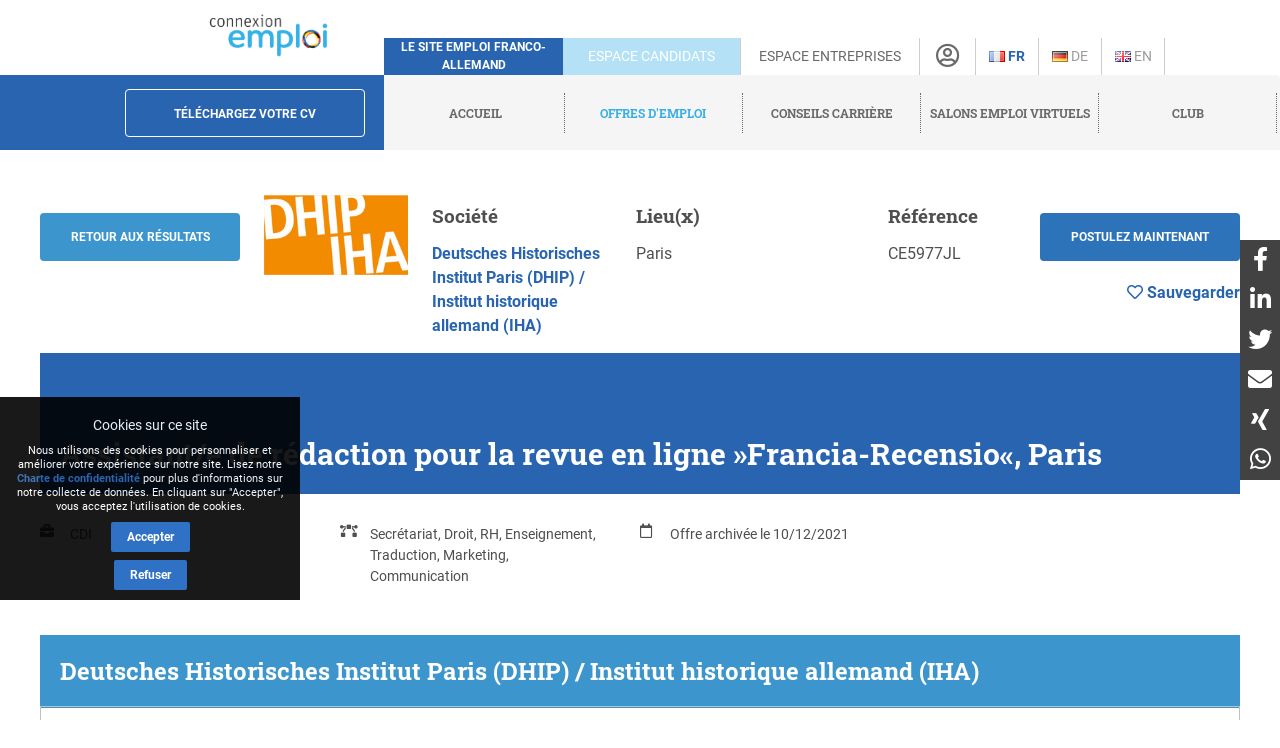

--- FILE ---
content_type: text/html; charset=utf-8
request_url: https://www.connexion-emploi.com/fr/o/assistant-e-de-redaction-pour-la-revue-en-ligne-francia-recensio-paris
body_size: 10293
content:
<!DOCTYPE html>
<html lang="fr">
  <head>

    <!-- Google tag (gtag.js) -->
<script async src="https://www.googletagmanager.com/gtag/js?id=G-XTQE04PWBR"></script>
<script>
  window.dataLayer = window.dataLayer || [];
  function gtag(){dataLayer.push(arguments);}
  gtag('js', new Date());

  gtag('config', 'G-XTQE04PWBR');
</script>


    <meta http-equiv="Content-type" content="text/html; charset=utf-8" />
    <title>Job : Assistant/e de rédaction pour la revue en ligne »Francia-Recensio«, Paris - Connexion-Emploi</title>


    <link rel="canonical" href="https://www.connexion-emploi.com/fr/o/assistant-e-de-redaction-pour-la-revue-en-ligne-francia-recensio-paris" />

    <meta name="csrf-param" content="authenticity_token" />
<meta name="csrf-token" content="9IcAFr9yF1+A3NJW1+Ndp3hza7KxwZE0OtmDaRjbORLeIblFIZw4Dtg8bGG59wol7Sig3ZKegd6GQ+4nVu4ibg==" />

    <link rel="stylesheet" media="all" href="/assets/application-be3cb788486cc2f0d2a6c37afa72e03da02fc6ab6ff881787c62af1612217937.css" />
    <script src="https://code.jquery.com/jquery-2.2.4.min.js" integrity="sha256-BbhdlvQf/xTY9gja0Dq3HiwQF8LaCRTXxZKRutelT44=" crossorigin="anonymous"></script>
    <script src="https://code.jquery.com/ui/1.13.1/jquery-ui.min.js" integrity="sha256-eTyxS0rkjpLEo16uXTS0uVCS4815lc40K2iVpWDvdSY=" crossorigin="anonymous"></script>
    <script src="/assets/application-b256ad4cac96201a361313e289a2982ad215864be9f65dfe5c4e7fe340e12bfa.js"></script>
    <script src="/javascripts/cookie-worker.js"></script>
    <script src="/javascripts/navigation.js?202302241220"></script>
    <link rel="stylesheet" href="/fontawesome/css/selected.css?202212281711">
    <meta name="viewport" content="width=device-width,initial-scale=1">
    <link href="https://www.connexion-emploi.com/ce-favicon.ico" rel="shortcut icon" />
    <link rel="icon" href="https://www.connexion-emploi.com/ce-favicon.ico" type="image/ico" />
    <link rel="manifest" href="/manifest.json">

    <meta name="msvalidate.01" content="335AA50BA039D1B9E0D75DEEF2BB4D86" />

    <link rel="apple-touch-icon" sizes="57x57" href="https://www.connexion-emploi.com/assets/icons/apple-57x57.png">
    <link rel="apple-touch-icon" sizes="76x76" href="https://www.connexion-emploi.com/assets/icons/apple-76x76.png">
    <link rel="apple-touch-icon" sizes="120x120" href="https://www.connexion-emploi.com/assets/icons/apple-120x120.png">
    <link rel="apple-touch-icon" sizes="152x152" href="https://www.connexion-emploi.com/assets/icons/apple-152x152.png">
    <link rel="apple-touch-icon" sizes="167x167" href="https://www.connexion-emploi.com/assets/icons/apple-167x167.png">
    <link rel="apple-touch-icon" sizes="180x180" href="https://www.connexion-emploi.com/assets/icons/apple-180x180.png">
    <link rel="icon" sizes="192x192" type="image/png" href="https://www.connexion-emploi.com/assets/icons/icon-192x192.png">
    <link rel="icon" sizes="128x128" type="image/png" href="https://www.connexion-emploi.com/assets/icons/icon-128x128.png">

    <meta name="application-name" content="Connexion Emploi"/>
    <meta name="msapplication-TileColor" content="#FFFFFF"/>
    <meta name="msapplication-TileImage" content="https://www.connexion-emploi.com/assets/icons/mstile-144x144.png" />
    <meta name="msapplication-starturl" content="https://www.connexion-emploi.com/" />
    <meta name="msapplication-square70x70logo" content="https://www.connexion-emploi.com/assets/icons/mstile-70x70.png"/>
    <meta name="msapplication-square150x150logo" content="https://www.connexion-emploi.com/assets/icons/mstile-150x150.png"/>
    <meta name="msapplication-wide310x150logo" content="https://www.connexion-emploi.com/assets/icons/mstile-310x150.png"/>
    <meta name="msapplication-square310x310logo" content="https://www.connexion-emploi.com/assets/icons/mstile-310x310.png"/>
    <meta name="msapplication-navbutton-color" content="#424040" />
    <meta name="msapplication-tooltip" content="Connexion Emploi" />
    <meta name="theme-color" content="#424040">

      <!--<link rel="canonical" href="http://www.connexion-emploi.com/fr/o/assistant-e-de-redaction-pour-la-revue-en-ligne-francia-recensio-paris" />-->
  <meta property="og:title" content="Assistant/e de rédaction pour la revue en ligne »Francia-Recensio«, Paris" />
  <meta property="og:url" content="http://www.connexion-emploi.com/fr/o/assistant-e-de-redaction-pour-la-revue-en-ligne-francia-recensio-paris" />
  <meta property="og:image" content="https://www.connexion-emploi.com/system/logos/1676/facebook/LOGO_DHIP_IHA.jpg?1574328518" />
  <meta property="og:type" content="article" />
  <meta property="fb:app_id" content="179463629523636" />
  <meta property="og:site_name" content="Connexion Emploi" />
  <meta property="og:description" content="L’Institut historique allemand (IHA) est un centre de recherche de la fondation publique Max Weber – Deutsche Geisteswissenschaftliche Institute im Ausland. Nous travaillons sous la devise « Recherche – Médiation – Qualification » dans le domaine de l’histoire française, franco-allemande et ouest-européenne – de l’Antiquité tardive à nos jours – et jouons un rôle de premier plan dans la médiation entre l’Allemagne et la France. L’histoire numérique et l’histoire de l’Afrique subsaharienne constituent des axes de recherche complémentaires.
" />

  <meta property="twitter:card"  content="summary" />
  <meta property="twitter:site"  content="@connexionemploi" />
  <meta property="twitter:url" content="http://www.connexion-emploi.com/fr/o/assistant-e-de-redaction-pour-la-revue-en-ligne-francia-recensio-paris" />
  <meta property="twitter:image" content="https://www.connexion-emploi.com/system/logos/1676/facebook/LOGO_DHIP_IHA.jpg?1574328518" />
  <meta property="twitter:description" content="L’Institut historique allemand (IHA) est un centre de recherche de la fondation publique Max Weber – Deutsche Geisteswissenschaftliche Institute im Ausland. Nous travaillons sous la devise « Recherche – Médiation – Qualification » dans le domaine de l’histoire française, franco-allemande et ouest-européenne – de l’Antiquité tardive à nos jours – et jouons un rôle de premier plan dans la médiation entre l’Allemagne et la France. L’histoire numérique et l’histoire de l’Afrique subsaharienne constituent des axes de recherche complémentaires.
" />
  <meta property="twitter:title" content="Assistant/e de rédaction pour la revue en ligne »Francia-Recensio«, Paris" />


    <meta content="Job, Deutsches Historisches Institut Paris (DHIP) / Institut historique allemand (IHA), Secrétariat, Droit, RH, Enseignement, TraductionMarketing, Communication" name="keywords" />
    <meta content="Job - Assistant/e de rédaction pour la revue en ligne »Francia-Recensio«, Paris - Deutsches Historisches Institut Paris (DHIP) / Institut historique allemand (IHA)" name="description" />


    <link rel="alternate" type="application/rss+xml" title="Connexion Emploi &raquo; Flux des articles" href="https://www.connexion-emploi.com/fr/careers/feed.rss" />
    <link rel="alternate" type="application/rss+xml" title="Connexion Emploi &raquo; Artikel Feed" href="https://www.connexion-emploi.com/de/careers/feed.rss" />
    <link rel="alternate" type="application/rss+xml" title="Connexion Emploi &raquo; Flux des jobs" href="https://www.connexion-emploi.com/fr/offers/jobfeed.rss" />
    <link rel="alternate" type="application/rss+xml" title="Connexion Emploi &raquo; Stellenanzeigen Feed" href="https://www.connexion-emploi.com/de/offers/jobfeed.rss" />

    <link rel="alternate" hreflang="fr-fr" href="/fr/o/assistant-e-de-redaction-pour-la-revue-en-ligne-francia-recensio-paris" />
    <link rel="alternate" hreflang="de-de" href="/de/o/assistant-e-de-redaction-pour-la-revue-en-ligne-francia-recensio-paris" />

    <script type='application/ld+json'>
    { "@context" : "http://schema.org",
      "@type" : "Organization",
      "name" : "Connexion Emploi",
      "address": {
          "@type": "PostalAddress",
          "addressCountry": "France",
          "addressLocality": "Lyon",
          "addressRegion": "Rhône",
          "postalCode": "69007",
          "streetAddress": "18 Avenue Félix Faure",
          "email": "info@connexion-emploi.com",
          "telephone": "+33 (0)9 72 66 73 19",
          "alternateName": "Eureo Holding SAS",
          "description": "Job : Assistant/e de rédaction pour la revue en ligne »Francia-Recensio«, Paris - Connexion-Emploi"
      },
      "email": "info@connexion-emploi.com",
      "legalName": "Eureo Holding SAS",
      "telephone": "+33 (0)9 72 66 73 19",
      "url" : "https://www.connexion-emploi.com/",
      "logo" : "https://www.connexion-emploi.com/ce-family-512x512.png",
      "image" : "https://connexio-eu.s3.amazonaws.com/uploads/page/picture/42/connexion_emploi_c.png",
      "sameAs" : [
        "https://twitter.com/connexionemploi",
        "https://www.facebook.com/ConnexionEmploiOfficiel",
        "https://www.youtube.com/user/connexionemploitv"]
    }
    </script>


    <script type="application/ld+json">
    {
     "@context": "http://schema.org",
     "@type": "BreadcrumbList",
     "itemListElement":
     [
      {
       "@type": "ListItem",
       "position": 1,
       "item":
       {
        "@id": "https://www.connexion-emploi.com/fr/",
        "name": "Accueil"
        }
      },
      {
       "@type": "ListItem",
       "position": 2,
       "item":
       {
         "@id": "https://www.connexion-emploi.com/fr/offres-emploi-franco-allemandes",
         "name": "Offres d&#39;emploi"
       }
      },
      {
       "@type": "ListItem",
       "position": 3,
       "item":
       {
         "@id": "https://www.connexion-emploi.com/fr/travailler-en-allemagne",
         "name": "Conseils carrière"
       }
      },
      {
       "@type": "ListItem",
       "position": 4,
       "item":
       {
         "@id": "https://www.connexio-career.com/fr/",
         "name": "Salons emploi virtuels"
       }
     },
     {
      "@type": "ListItem",
      "position": 5,
      "item":
      {
        "@id": "https://www.connexion-emploi.com/fr/club",
        "name": "Club"
      }
     }
     ]
    }
    </script>

    <style>

      #delphi-bubble-trigger { width: 70px !important; height: 70px !important; }

    </style>

  </head>

  <body class="offers offers-show">

    <div class="background"></div>

    <div class="banderole"></div>

    <div class="outside-wrapper">

      <div class="inside-wrapper">

        <div class="header" style="background: none;">

  <div class="header-row">


    <div class="logo">

      <a href="/fr"><img alt="Connexion Emploi Logo" class="main-logo" src="https://connexio-eu.s3.amazonaws.com/uploads/page/picture/42/connexion_emploi_c.png"></a>

    </div>

    <div class="mobile-menu"><span class="mobile-menu-btn"><i class="fas fa-bars"></i></span></div>

    <div class="tagline">

      <span>Le site emploi franco-allemand</span>

    </div>


    <div class="switch current-switch">

      <a href="/fr">Espace candidats</a>

    </div>

    <div class="switch">

      <a href="/fr/entreprise">Espace entreprises</a>

    </div>

    <div class="icon">

      <div><a href="/fr/account" title="Compte"><i class="far fa-user-circle"></i></a></div>

    </div>


      <div class="language">

          <span class="current">

          <a title="Français" href="/fr/o/assistant-e-de-redaction-pour-la-revue-en-ligne-francia-recensio-paris"><img src='/images/fr.png' alt='Français' />&nbsp;Fr</a>

          </span>

      </div>


      <div class="language">


          <a title="Allemand" href="/de/o/assistant-e-de-redaction-pour-la-revue-en-ligne-francia-recensio-paris"><img src='/images/de.png' alt='Allemand' />&nbsp;De</a>


      </div>


      <div class="language">


          <a title="Anglais" href="/en/o/assistant-e-de-redaction-pour-la-revue-en-ligne-francia-recensio-paris"><img src='/images/en.png' alt='Anglais' />&nbsp;En</a>


      </div>


    </div>


  <div class="header-row bottom">

    <div class="contact">

      <a class="header-form-button" href="/fr/drop_resumes/new">Téléchargez votre CV</a>

    </div>

    <div class="menu">

      <div class="navigation">

        <div class="nav-menu show">

          <span class="nav-link">

            <a href="/fr">

              <span>Accueil</span>

            </a>

          </span>

            <span class="nav-link current-parent">

            <a href="/fr/offres-emploi-franco-allemandes">

              <span>Offres d&#39;emploi</span>

            </a>

          </span>

            <span class="nav-link">

            <a href="/fr/travailler-en-allemagne">

              <span>Conseils carrière</span>

            </a>

          </span>

          <span class="nav-link">

            <a href="https://www.connexio-career.com/fr/" target="_blank">

              <span>Salons emploi virtuels</span>

            </a>

          </span>

          <span class="nav-link">

            <a href="https://www.connexion-emploi.com/fr/club">

              <span>Club</span>

            </a>

          </span>

          <span class="nav-user mobile">

            <a href="/fr/account">

              <span>S&#39;inscrire / Se connecter</span><i class="fas fa-sign-alt"></i>

            </a>

          </span>

        </div>

      </div>

    </div>

  </div>

  </div>


        <div class="clear-fix-thin">&nbsp;</div>

        <div class='wrapper'>
          




<div class="offer-head">

  <a href="/fr/enterprises/1676"><img class="logo" style="float: left;" src="/system/logos/1676/small/LOGO_DHIP_IHA.jpg?1574328518" alt="Logo dhip iha" /></a>

  <div class="titles">
    <p style="font-size: 14px; font-weight: bold;">Assistant/e de rédaction pour la revue en ligne »Francia-Recensio«, Paris</p>
    <p style="font-size: 14px; font-weight: normal;">Deutsches Historisches Institut Paris (DHIP) / Institut historique allemand (IHA)</p>
  </div>

  
	<a href="#ApplicationArea" class="apply-button" onclick="ga('send', 'event', { eventCategory: 'Application', eventAction: 'click', eventLabel: 'Assistant/e de rédaction pour la revue en ligne »Francia-Recensio«, Paris' });">Postulez maintenant</a>  
  
  
  <div id="likeContainer">
  

		<a href="/fr/account"><div id="LikeButton" class="like"><i class="far fa-heart"></i><span class="like-label">&nbsp;Sauvegarder</span></div></a>

	
  </div>
  
  <a href="mailto:?subject=Assistant/e%20de%20r%C3%A9daction%20pour%20la%20revue%20en%20ligne%20%C2%BBFrancia-Recensio%C2%AB,%20Paris&body=https%3A%2F%2Fwww.connexion-emploi.com%2Ffr%2Fo%2Fassistant-e-de-redaction-pour-la-revue-en-ligne-francia-recensio-paris" style="float: left; line-height: 40px; margin-top: 15px; background-color: #fff; color: #4F4F4F !important; margin-left: 25px; margin-right: 25px;"><i class="fas fa-share-alt"></i></a>
  
  <button onclick="window.print()" style="float: left; line-height: 40px; margin-top: 3px; background-color: #fff; color: #4F4F4F !important;"><i class="fas fa-print"></i></button>
  
  <a class="back-button" href="/fr/offres-emploi-franco-allemandes">Retour</a>

</div>

<script>

  const el = document.querySelector(".offer-head")
  const observer = new IntersectionObserver(
    ([e]) => e.target.classList.toggle("sticky", e.intersectionRatio < 1),
    { threshold: [1] }
  );

  observer.observe(el);

</script>

<div class="offer">
  <div class="main" lang="fr">
    <div class="offer-content">

    <!--<h2 class="offer-archived-title">Offre archivée le 10/12/2021</h2>-->

  <a class="btn-secondary offer-back-button" href="/fr/offres-emploi-franco-allemandes">Retour aux résultats</a>

  <a href="/fr/enterprises/1676"><img class="logo offer-company-logo" src="/system/logos/1676/facebook/LOGO_DHIP_IHA.jpg?1574328518" alt="Logo dhip iha" /></a>

  <div class="offer-company-name">
    <h4 style="margin-top: unset;">Société</h4>
    <span><a href="/fr/enterprises/1676">Deutsches Historisches Institut Paris (DHIP) / Institut historique allemand (IHA)</a></span>
  </div>


  <div class="offer-locations">
    <h4 style="margin-top: unset;">Lieu(x)</h4>
    Paris
    </div>
  
    <div class="offer-reference">
      <h4 style="margin-top: unset;">Référence</h4>
      CE5977JL
    </div>

  
  <a href="#ApplicationArea" class="apply-button btn-secondary" onclick="ga('send', 'event', { eventCategory: 'Application', eventAction: 'click', eventLabel: 'Assistant/e de rédaction pour la revue en ligne »Francia-Recensio«, Paris' });">Postulez maintenant</a>  
  
  <script>

    $( document ).ready(function() {

      if ( $(".offer-content").find('p:last').find('a:last').attr("href").startsWith("https://www.eurojob-consulting.com") ) {

        $(".apply-button").attr("href",$(".offer-content ul li a:first").attr("href"));

      } else {

        $(".apply-button").attr("href",$(".offer-content p:last").find('a:last').attr("href"));

      }

    });
    
  </script>


  <div id="likeContainerContent" class="offer-like-container">
  

    <a href="/fr/account"><div id="LikeButtonContent" class="like"><i class="far fa-heart"></i><span class="like-label">&nbsp;Sauvegarder</span></div></a>


  </div>

  <div class="clear-fix"></div>
  
  <h1 class="offer-title">Assistant/e de rédaction pour la revue en ligne »Francia-Recensio«, Paris</h1>
  
	 <div class="contract">
		<i class="fas fa-briefcase"></i><div>CDI</div>
	</div> 
  
 
	  <div class="sector">
		<i class="fas fa-bezier-curve"></i><div>Secrétariat, Droit, RH, Enseignement, Traduction, Marketing, Communication</div>
	  </div>
  
   <div></div>
  
  <div class="publication">
	<i class="far fa-calendar"></i><div>Offre archivée le 10/12/2021</div>
  </div>  
  
  <div class="clear-fix-thin">&nbsp;</div>
    
    <h3>Deutsches Historisches Institut Paris (DHIP) / Institut historique allemand (IHA)</h3>
      <div><p>L’Institut historique allemand (IHA) est un centre de recherche de la fondation publique Max Weber – Deutsche Geisteswissenschaftliche Institute im Ausland. Nous travaillons sous la devise « Recherche – Médiation – Qualification » dans le domaine de l’histoire française, franco-allemande et ouest-européenne – de l’Antiquité tardive à nos jours – et jouons un rôle de premier plan dans la médiation entre l’Allemagne et la France. L’histoire numérique et l’histoire de l’Afrique subsaharienne constituent des axes de recherche complémentaires.</p>
</div>

  <div style="margin-top: 10px;"><p>Nous recrutons au <strong>1er janvier 2022</strong> (début de contrat négociable)<br>
<strong>une assistante ou un assistant de rédaction pour la revue en ligne »Francia-Recensio«</strong><br>
<strong>(poste à temps plein, 37 heures hebdomadaires)</strong></p>

<h3>Le poste comprend les tâches suivantes</h3>

<p>• organisation de quatre numéros par an<br>
- préparation d’environ 100 recensions par numéro en étroite collaboration avec les rédacteurs, <br>
- mise en page et relecture trilingue (allemand, français, anglais),<br>
- suivi du retour des corrections en coopération avec perspectivia.net, la plateforme numérique de la MWS,</p>

<p>• gestion des recensions<br>
- saisie, commande, offre et envoi des exemplaires de presse,<br>
- suivi des recensions en cours,</p>

<p>• correspondance trilingue avec nos auteures et nos auteurs ainsi qu’avec les maisons d’édition, <br>
• saisie et actualisation des adresses d’auteures et d’auteurs ainsi que des maisons d’édition dans un logiciel de CRM.</p>

<h3>Profil requis</h3>

<ul>
<li>une excellente expression écrite et orale en allemand, en français et en anglais (minimum niveau C1 dans chacune des langues), </li>
<li>un intérêt pour les sujets historiques, </li>
<li>une première expérience professionnelle dans le domaine éditorial, notamment la correction de textes, de préférence dans un contexte scientifique,</li>
<li>l’envie de travailler de manière indépendante, de coordonner et de communiquer dans un environnement international,</li>
<li>un esprit d’équipe, de la flexibilité et de l’engagement.</li>
</ul>

<h3>Nous proposons</h3>

<ul>
<li>une activité variée en plein cœur de Paris,</li>
<li>une collaboration au sein d’une équipe dynamique et collégiale,</li>
<li>un salaire indexé sur la grille de rémunération des contrats de travail français de l’ambassade d’Allemagne en France (»contrats locaux«), à l’indice de salaire M4, si les conditions sont requises (à partir de 3.174 euros brut mensuels; conformément aux termes de la convention relative à la double imposition: l’imposition se fera en Allemagne en cas de nationalité non française), </li>
<li>des prestations complémentaires: mutuelle santé, prévoyance, titres restaurant, possibilités de formation professionnelle,</li>
<li>un contrat de travail à durée indéterminée (CDI) dans une institution publique, financée par le ministère fédéral de l’Éducation et de la Recherche.</li>
</ul>

<p>À qualifications égales, priorité sera donnée aux candidat/es handicapé/es. </p>
</div>


  <h3 id="ApplicationArea">Postuler</h3>
    <p class="offer-archived">Offre archivée le 10/12/2021</p>


    <div class="clear-fix">&nbsp;</div>

      <img class="minimap" style="margin-top:10px; margin-bottom:10px; max-width:100%; border:2px solid #5AA5E6; border-radius:5px;" src="https://maps.googleapis.com/maps/api/staticmap?center=Paris&zoom=10&size=1280x480&maptype=roadmap&key=AIzaSyDxG-_ufKWLOBp9m6wQ5f7yGR3H089abUk" alt="Paris map" />

      <div class="offer-recommendations">
    <h4>Ces postes pourraient également vous intéresser :</h4>
    <table class="offers-entries" itemscope itemtype="http://schema.org/ItemList">
          <tr class="offer offer-highlighted" itemscope itemtype="http://schema.org/ListItem" itemprop="itemListElement">
            <td class="offer-logo" style="min-width: 70px;"><img class="logo" src="/system/logos/15082/very_small/LOGO_DHIP_IHA.jpg?1622735100" alt="Logo dhip iha" /></td>
            <td>
              <span itemprop="name" style="font-size: 16px;"><a itemprop="url" href="/fr/o/collaborateur-pour-le-service-ressources-humaines-h-f-x-paris">Collaborateur / Collaboratrice pour le service Ressources Humaines (h,f,x), Paris</a></span><br/>
              <span class="company" style="font-size: 16px;">Institut historique allemand</span>
              <span style="display:none;" itemprop="position" hidden>47172</span>
            </td>
          </tr>
          <tr class="offer offer-highlighted" itemscope itemtype="http://schema.org/ListItem" itemprop="itemListElement">
            <td class="offer-logo" style="min-width: 70px;"><img class="logo" src="/system/logos/15082/very_small/LOGO_DHIP_IHA.jpg?1622735100" alt="Logo dhip iha" /></td>
            <td>
              <span itemprop="name" style="font-size: 16px;"><a itemprop="url" href="/fr/o/chargee-charge-des-relations-publiques-et-presse-h-f-x-paris">Chargée / Chargé des relations publiques et presse (h,f,x), Paris</a></span><br/>
              <span class="company" style="font-size: 16px;">Institut historique allemand</span>
              <span style="display:none;" itemprop="position" hidden>47232</span>
            </td>
          </tr>
          <tr class="offer" itemscope itemtype="http://schema.org/ListItem" itemprop="itemListElement">
            <td class="offer-logo" style="min-width: 70px;"><img class="logo" src="/system/logos/13179/very_small/bosch_logo_german.png?1493822121" alt="Bosch logo german" /></td>
            <td>
              <span itemprop="name" style="font-size: 16px;"><a itemprop="url" href="/fr/o/apprenti-e-assistant-e-chef-de-produits-pieces-techniques-essence-h-f-saint-ouen">Apprenti(e) Assistant(e) chef de produits pièces techniques essence (H/F), Saint-Ouen</a></span><br/>
              <span class="company" style="font-size: 16px;">Bosch </span>
              <span style="display:none;" itemprop="position" hidden>41836</span>
            </td>
          </tr>
          <tr class="offer" itemscope itemtype="http://schema.org/ListItem" itemprop="itemListElement">
            <td class="offer-logo" style="min-width: 70px;"><img class="logo" src="/system/logos/16050/very_small/LOGO_DHIP_IHA.jpg?1767964976" alt="Logo dhip iha" /></td>
            <td>
              <span itemprop="name" style="font-size: 16px;"><a itemprop="url" href="/fr/o/mitarbeiter-mitarbeiterin-fur-den-bereich-der-presse-und-offentlichkeitsarbeit-m-w-d-paris">Mitarbeiter / Mitarbeiterin für den Bereich der Presse- und Öffentlichkeitsarbeit (m/w/d), Paris</a></span><br/>
              <span class="company" style="font-size: 16px;">Deutsches Historisches Institut Paris</span>
              <span style="display:none;" itemprop="position" hidden>47233</span>
            </td>
          </tr>
    </table>
    </div>

</div>

<div class="clear-fix-thin">&nbsp;</div>


    <div class="clear-fix-thin">&nbsp;</div>




      <a href="https://www.connexion-emploi.com/fr/coaching" class="coaching-banner" target="_blank">
            
         <img style="max-width: 100%; border-radius: 10px;" class="banner-desktop" title="Parcours Académie" src="https://www.connexion-emploi.com/images/parcours_banner.jpg" />
         <img style="max-width: 100%; border-radius: 10px; margin-bottom: 20px;" class="banner-mobile" title="Parcours Académie" src="https://www.connexion-emploi.com/images/parcours_square.jpg" />

      </a>


      <a class="connexio-logo" href="https://www.connexio-career.com"><img alt="Connexio Career" style="width: 100%;" src="/images/connexio-career_c.png" /></a>


    <!-- Google Analytics -->

    <script>
    window.ga=window.ga||function(){(ga.q=ga.q||[]).push(arguments)};ga.l=+new Date;
    ga('create', 'UA-327683-3', 'auto');
    </script>

    <script async src='https://www.google-analytics.com/analytics.js'></script>

    <!-- End Google Analytics -->

    <div class="addthis_inline_share_toolbox"></div>
  </div>

</div>



        </div>

        <div class="clear-fix-thick">&nbsp;</div>

    <div id="privacy-info" data-nosnippet="data-nosnippet" style="position: fixed; display: none; width: 300px; max-width: 100%; background: rgb(0, 0, 0) none repeat scroll 0% 0%; font-size: 12px; color: rgb(255, 255, 255); z-index: 10; padding: 10px 0px 10px 0px; bottom: 120px; left: 0px; opacity:0.9;">

      <div id="privacy-title" style="display: block; font-size: 14px; text-align: center; margin: 8px 18px; font-family: Roboto; color: rgb(255, 255, 255);">
        Cookies sur ce site
      </div>
      <div id="privacy-message" style="display: block; margin: 8px auto; font-family: Roboto, arial; color: rgb(255, 255, 255); text-align: center; line-height: 14px; max-width: 280px; width:90%; font-size: 11px;">
        Nous utilisons des cookies pour personnaliser et améliorer votre expérience sur notre site. Lisez notre <a href="/fr/privacy" target="_blank">Charte de confidentialité</a> pour plus d&#39;informations sur notre collecte de données. En cliquant sur &quot;Accepter&quot;, vous acceptez l&#39;utilisation de cookies.
      </div>

      <button id="privacy-button" style="top: 40%; border: 0px none; background: rgb(24, 97, 191) none repeat scroll 0% 0%; color: rgb(255, 255, 255) !important; padding: 9px 16px; cursor: pointer; border-radius: 2px; font-family: Roboto; font-size: 12px; display: block; margin: 8px auto auto; font-weight: bold;">Accepter</button>

      <button id="refusal-button" style="top: 40%; border: 0px none; background: rgb(24, 97, 191) none repeat scroll 0% 0%; color: rgb(255, 255, 255) !important; padding: 9px 16px; cursor: pointer; border-radius: 2px; font-family: Roboto; font-size: 12px; display: block; margin: 8px auto auto; font-weight: bold;">Refuser</button>

    </div>

    <script>

      $('#refusal-button').click(function () {
          var cookies = document.cookie.split("; ");
          for (var c = 0; c < cookies.length; c++) {
              var d = window.location.hostname.split(".");
              while (d.length > 0) {
                  var cookieBase = encodeURIComponent(cookies[c].split(";")[0].split("=")[0]) + '=; expires=Thu, 01-Jan-1970 00:00:01 GMT; domain=' + d.join('.') + ' ;path=';
                  var p = location.pathname.split('/');
                  document.cookie = cookieBase + '/';
                  while (p.length > 0) {
                      document.cookie = cookieBase + p.join('/');
                      p.pop();
                  };
                  d.shift();
              }
          }
          $('#privacy-info').hide();
      })();

    </script>

    <div id="homescreen-message" style="display: none; font-size:11px;">Vous pouvez maintenant <a id="homescreen-button" href="#">ajouter Connexion Emploi à votre écran d'accueil</a></div>

    <div id="normes">
  <div id="normes-wrapper">
    <a href="/fr/normes-iso-et-charta-der-vielfalt" class="logo charta"><img alt="Charta_der_vielfalt_fr" src="/images/normes/charta_der_vielfalt_fr.jpg?1498650557"></a>
  </div>
</div>

<div class="socialbar">
  <a class="facebook" href="https://www.facebook.com/ConnexionEmploiOfficiel" target="_blank"></a>
  <a class="twitter" href="https://twitter.com/connexionemploi" target="_blank"></a>
  <a class="youtube" href="https://www.youtube.com/user/connexionemploitv" target="_blank"></a>
  <a class="linkedin" href="https://www.linkedin.com/groups/1772532" target="_blank"></a>
  
  <a class="whatsapp" href="whatsapp://send?text=Connexion%20Emploi%20-%20https://www.connexion-emploi.com" data-action="share/whatsapp/share" target="_blank"></a>
  <a class="rss" href="https://www.connexion-emploi.com/de/offers/jobfeed.rss"></a>
</div>

<div class="clear-fix">&nbsp;</div>

<div itemscope itemtype="http://schema.org/SiteNavigationElement" class="footer">
    <span class="copyright">© 2026 Eureo Holding SAS</span>
    <a href="http://www.w3.org/html/logo/">
      <img src="https://www.w3.org/html/logo/badge/html5-badge-h-solo.png" alt="HTML5 Powered" title="HTML5 Powered" style="padding: 10px; float: left;" width="40" height="40">
    </a>

    <div class="footer-links">

      <span class="nav-link">

        <a itemprop="url" href="/fr/partners"><span itemprop="name">Partenaires</span></a>

      </span>

      <span class="nav-link">

        <a itemprop="url" rel="nofollow" href="/fr/contact"><span itemprop="name">Contact</span></a>

      </span>

      <span class="nav-link">

        <a itemprop="url" rel="nofollow" href="/fr/impressum"><span itemprop="name">Mentions légales</span></a>

      </span>

      <span class="nav-link">

        <a itemprop="url" rel="nofollow" href="https://www.connexion-emploi.com/fr/about/"><span itemprop="name">Qui sommes nous ?</span></a>

      </span>

      <span class="nav-link">

        <a itemprop="url" rel="nofollow" href="/fr/privacy"><span itemprop="name">Charte de confidentialité</span></a>

      </span>

      <span class="nav-link">

        <a itemprop="url" rel="nofollow" href="/fr/terms"><span itemprop="name">Conditions générales</span></a>

      </span>


    </div>

</div>

    

  </div>

</div>

<script id="delphi-bubble-script">

  window.delphi = {...(window.delphi ?? {}) };

  window.delphi.bubble = {

    config: "a9015ce3-6100-4c81-8e29-131efc8fd6b0",

    overrides: {

      landingPage: "OVERVIEW",

    },

    trigger: {

      color: "#2864AF",

    },

  };

</script>

<script id="delphi-bubble-bootstrap" src="https://embed.delphi.ai/loader.js"></script>

<div id="shares">

  <a href="https://www.facebook.com/dialog/share?app_id=179463629523636&display=popup&href=https%3A%2F%2Fwww.connexion-emploi.com%2Ffr%2Fo%2Fassistant-e-de-redaction-pour-la-revue-en-ligne-francia-recensio-paris&redirect_uri=https%3A%2F%2Fwww.connexion-emploi.com%2F" class="share" target="_blank"><i class="fab fa-facebook-f"></i></a>
  <a href="https://www.linkedin.com/sharing/share-offsite/?url=https%3A%2F%2Fwww.connexion-emploi.com%2Ffr%2Fo%2Fassistant-e-de-redaction-pour-la-revue-en-ligne-francia-recensio-paris" class="share" target="_blank"><i class="fab fa-linkedin-in"></i></a>
  <a href="https://twitter.com/intent/tweet?text=Connexion%20Emploi&url=https%3A%2F%2Fwww.connexion-emploi.com%2Ffr%2Fo%2Fassistant-e-de-redaction-pour-la-revue-en-ligne-francia-recensio-paris" class="share" target="_blank"><i class="fab fa-twitter"></i></a>
  <a href="mailto:email@example.com?subject=Connexion%20Emploi&body=https%3A%2F%2Fwww.connexion-emploi.com%2Ffr%2Fo%2Fassistant-e-de-redaction-pour-la-revue-en-ligne-francia-recensio-paris" class="share" target="_blank"><i class="fas fa-envelope"></i></a>
  <a href="https://login.xing.com/?dest_url=https%3A%2F%2Fwww.xing.com%2Fsocial%2Fshare%2Fspi%3Furl%3Dhttps%3A%2F%2Fwww.connexion-emploi.com%2Ffr%2Fo%2Fassistant-e-de-redaction-pour-la-revue-en-ligne-francia-recensio-paris" class="share" target="_blank"><i class="fab fa-xing"></i></a>
  <a href="https://api.whatsapp.com/send?text=Connexion%20Emploi%20https%3A%2F%2Fwww.connexion-emploi.com%2Ffr%2Fo%2Fassistant-e-de-redaction-pour-la-revue-en-ligne-francia-recensio-paris" class="share" target="_blank"><i class="fab fa-whatsapp"></i></a>

</div>

  </body>
</html>


--- FILE ---
content_type: application/javascript; charset=utf-8
request_url: https://embed.delphi.ai/widget.js?v=1768965729906
body_size: 12618
content:
var _a,_b,_c,_d,_e,_f,rootContainer,delphiBubbleContainer,delphiBubbleFrame,delphiTrigger,delphiChatBubble,delphiBubbleObserver,color=(null==(_c=null==(_b=null==(_a=window.delphi)?void 0:_a.bubble)?void 0:_b.trigger)?void 0:_c.color)||(null==(_e=null==(_d=window.delphi)?void 0:_d.trigger)?void 0:_e.color)||"#FF6A27",isDev="object"==typeof process&&"env"in process&&"development"===(null==(_f=null==process?void 0:process.env)?void 0:_f.NODE_ENV);function createFrame(){return(rootContainer=document.createElement("div")).id="delphi-root-encapsulation",rootContainer.className="delphi-injected",rootContainer.innerHTML='\n    <style type="text/css">\n      #delphi-bubble-container {\n        inset: 0;\n        position: fixed;\n        width: 100dvw;\n        height: 100dvh;\n        height: 100svh;\n        display: flex;\n        overflow: hidden;\n        justify-content: end;\n        align-items: end;\n        z-index: 99999;\n        pointer-events: none;\n        transition: opacity 0.2s ease-in-out;\n      }\n\n      #delphi-bubble-trigger {\n        width: 44px;\n        height: 44px;\n        background-size: cover;\n        border: none;\n        border-radius: 50%;\n        cursor: pointer;\n        pointer-events: all;\n        margin: 20px;\n\n        transition: transform 0.1s ease-in-out;\n      }\n\n      #delphi-bubble-wrapper {\n        gap: 20px;\n        display: flex;\n        min-width: 0;\n        flex-direction: column;\n        align-items: flex-end;\n      }\n\n      @media (min-width: 501px) {\n        #chat-bubble, #chat-bubble iframe {\n          border-radius: 16px;\n        }\n      }\n\n      @media (min-width: 520px) {\n        #delphi-bubble-wrapper {\n          margin: 20px;\n        }\n\n        #delphi-bubble-trigger {\n          margin: 0;\n        }\n      }\n\n      #chat-bubble {\n        display: flex;\n        opacity: 0;\n\n        transition: opacity 0.1s ease-in-out, transform 0.15s ease;\n        pointer-events: none;\n\n        transform-origin: bottom right;\n        transform: scale(0.9);\n\n        border: 1px solid #ebebeb;\n\n        height: calc(100dvh - 96px);\n        height: calc(100svh - 96px);\n        max-height: 600px;\n\n        width: 100dvw;\n        max-width: 500px;\n\n        box-shadow: 0px 22px 65px 0px rgba(134, 134, 134, 0.06),\n          0px 9.191px 27.155px 0px rgba(134, 134, 134, 0.04),\n          0px 4.914px 14.519px 0px rgba(134, 134, 134, 0.04),\n          0px 2.755px 8.139px 0px rgba(134, 134, 134, 0.03);\n      }\n\n      #chat-bubble[data-expanded] {\n        position: absolute;\n        inset: 0px;\n\n        max-height: unset;\n        max-width: unset;\n        height: unset;\n        width: unset;\n      }\n\n      #chat-bubble[data-expanded] iframe {\n        border-radius: 0px;\n      }\n\n      #chat-bubble iframe {\n        border: none;\n\n        width: 100%;\n        height: 100%;\n      }\n\n      #delphi-bubble-trigger:hover {\n        transform: scale(1.05);\n      }\n\n      #delphi-bubble-trigger:active {\n        transform: scale(0.95);\n      }\n    </style>\n\n    <style type="text/css">\n      #delphi-bubble-trigger[data-is-open="false"] {\n        background: url(\'[data-uri]\') 0 0 / 100% no-repeat, '+color+";\n      }\n\n      #delphi-bubble-trigger[data-is-open=\"true\"] {\n        background: url('[data-uri]') 0 0 / 100% no-repeat, "+color+';\n      }\n    </style>\n\n    <div id="delphi-bubble-container" class="delphi-injected">\n      <div id="delphi-bubble-wrapper" class="delphi-injected">\n        <div id="chat-bubble" style="display: none; opacity: 0; pointer-events: none; transform: scale(0.9);" class="delphi-injected">\n          <iframe id="delphi-frame" allow="camera *; microphone *" class="delphi-injected"></iframe>\n        </div>\n\n        <div\n          id="delphi-bubble-trigger"\n          role="button"\n          data-is-open="false"\n          class="delphi-injected"\n        ></div>\n      </div>\n    </div>\n  ',delphiBubbleFrame=rootContainer.querySelector("#delphi-frame"),delphiTrigger=rootContainer.querySelector("#delphi-bubble-trigger"),delphiBubbleContainer=rootContainer.querySelector("#delphi-bubble-container"),delphiChatBubble=rootContainer.querySelector("#chat-bubble"),{root:rootContainer,bubble:{container:delphiBubbleContainer,chatBubble:delphiChatBubble,iframe:delphiBubbleFrame,trigger:delphiTrigger}}}function loadBundle(e,t){var n=e.contentDocument;if(!n)throw new Error("iframe contentDocument not found");t="\x3c!-- @DELPHI:"+JSON.stringify(t)+" --\x3e";isDev?e.src="http://localhost:3001":(n.open(),n.write(t+'<!DOCTYPE html>\x3c!--FAxjWTRim9nqbXSRkO_j0--\x3e<html lang="en" data-theme="light" data-app="embed"><head><meta charSet="utf-8"/><meta name="viewport" content="width=device-width, initial-scale=1, viewport-fit=cover"/><link rel="preload" href="https://embed.delphi.ai/_next/static/media/BerkeleyMono_Bold-s.p.20e1010d.woff2" as="font" crossorigin="" type="font/woff2"/><link rel="preload" href="https://embed.delphi.ai/_next/static/media/BerkeleyMono_BoldItalic-s.p.fe36ef3b.woff2" as="font" crossorigin="" type="font/woff2"/><link rel="preload" href="https://embed.delphi.ai/_next/static/media/BerkeleyMono_Italic-s.p.23e02bb2.woff2" as="font" crossorigin="" type="font/woff2"/><link rel="preload" href="https://embed.delphi.ai/_next/static/media/BerkeleyMono_Regular-s.p.81ca1765.woff2" as="font" crossorigin="" type="font/woff2"/><link rel="preload" href="https://embed.delphi.ai/_next/static/media/InterVariable-s.p.53d7b668.woff2" as="font" crossorigin="" type="font/woff2"/><link rel="preload" href="https://embed.delphi.ai/_next/static/media/InterVariable_Italic-s.p.8c0e9517.woff2" as="font" crossorigin="" type="font/woff2"/><link rel="stylesheet" href="https://embed.delphi.ai/_next/static/chunks/be638cbc8e9887f5.css?dpl=dpl_GW9Y64RMCN66QaNtqexMGzWZTp2n" data-precedence="next"/><link rel="stylesheet" href="https://embed.delphi.ai/_next/static/chunks/ad1003142bdd6de2.css?dpl=dpl_GW9Y64RMCN66QaNtqexMGzWZTp2n" data-precedence="next"/><link rel="stylesheet" href="https://embed.delphi.ai/_next/static/chunks/d8fcb91244cceef1.css?dpl=dpl_GW9Y64RMCN66QaNtqexMGzWZTp2n" data-precedence="next"/><link rel="preload" as="script" fetchPriority="low" href="https://embed.delphi.ai/_next/static/chunks/12abfa091fd7d2a5.js?dpl=dpl_GW9Y64RMCN66QaNtqexMGzWZTp2n"/><script src="https://embed.delphi.ai/_next/static/chunks/a8ddd52d6610c214.js?dpl=dpl_GW9Y64RMCN66QaNtqexMGzWZTp2n" async=""><\/script><script src="https://embed.delphi.ai/_next/static/chunks/7a42f5771f80ec27.js?dpl=dpl_GW9Y64RMCN66QaNtqexMGzWZTp2n" async=""><\/script><script src="https://embed.delphi.ai/_next/static/chunks/43b8521c34c92ab7.js?dpl=dpl_GW9Y64RMCN66QaNtqexMGzWZTp2n" async=""><\/script><script src="https://embed.delphi.ai/_next/static/chunks/61cb8b17050e2119.js?dpl=dpl_GW9Y64RMCN66QaNtqexMGzWZTp2n" async=""><\/script><script src="https://embed.delphi.ai/_next/static/chunks/turbopack-a7b90ce2283ed25b.js?dpl=dpl_GW9Y64RMCN66QaNtqexMGzWZTp2n" async=""><\/script><script src="https://embed.delphi.ai/_next/static/chunks/f0707b3f65c21091.js?dpl=dpl_GW9Y64RMCN66QaNtqexMGzWZTp2n" async=""><\/script><script src="https://embed.delphi.ai/_next/static/chunks/1691da901fdf160a.js?dpl=dpl_GW9Y64RMCN66QaNtqexMGzWZTp2n" async=""><\/script><script src="https://embed.delphi.ai/_next/static/chunks/f9a882838996af34.js?dpl=dpl_GW9Y64RMCN66QaNtqexMGzWZTp2n" async=""><\/script><script src="https://embed.delphi.ai/_next/static/chunks/c37081b6dcee2ffd.js?dpl=dpl_GW9Y64RMCN66QaNtqexMGzWZTp2n" async=""><\/script><script src="https://embed.delphi.ai/_next/static/chunks/601dad67957778b6.js?dpl=dpl_GW9Y64RMCN66QaNtqexMGzWZTp2n" async=""><\/script><script src="https://embed.delphi.ai/_next/static/chunks/ed0299bcb9a4c047.js?dpl=dpl_GW9Y64RMCN66QaNtqexMGzWZTp2n" async=""><\/script><script src="https://embed.delphi.ai/_next/static/chunks/71e9ec5b5e529387.js?dpl=dpl_GW9Y64RMCN66QaNtqexMGzWZTp2n" async=""><\/script><script src="https://embed.delphi.ai/_next/static/chunks/ba3043c071656939.js?dpl=dpl_GW9Y64RMCN66QaNtqexMGzWZTp2n" async=""><\/script><meta name="next-size-adjust" content=""/><script src="https://embed.delphi.ai/_next/static/chunks/a6dad97d9634a72d.js?dpl=dpl_GW9Y64RMCN66QaNtqexMGzWZTp2n" noModule=""><\/script></head><body class="bg-sand-1 min-h-svh font-sans fontberkeley_fb096017-module__6EGkvq__variable fontinter_d0580780-module___6MDeW__variable"><div hidden="">\x3c!--$--\x3e\x3c!--/$--\x3e</div><script>((a,b,c,d,e,f,g,h)=>{let i=document.documentElement,j=["light","dark"];function k(b){var c;(Array.isArray(a)?a:[a]).forEach(a=>{let c="class"===a,d=c&&f?e.map(a=>f[a]||a):e;c?(i.classList.remove(...d),i.classList.add(f&&f[b]?f[b]:b)):i.setAttribute(a,b)}),c=b,h&&j.includes(c)&&(i.style.colorScheme=c)}if(d)k(d);else try{let a=localStorage.getItem(b)||c,d=g&&"system"===a?window.matchMedia("(prefers-color-scheme: dark)").matches?"dark":"light":a;k(d)}catch(a){}})("data-theme","theme","light",null,["light","dark"],null,false,true)<\/script><section aria-label="Notifications alt+T" tabindex="-1" aria-live="polite" aria-relevant="additions text" aria-atomic="false"></section>\x3c!--$--\x3e\x3c!--/$--\x3e<script src="https://embed.delphi.ai/_next/static/chunks/12abfa091fd7d2a5.js?dpl=dpl_GW9Y64RMCN66QaNtqexMGzWZTp2n" id="_R_" async=""><\/script><script>(self.__next_f=self.__next_f||[]).push([0])<\/script><script>self.__next_f.push([1,"1:\\"$Sreact.fragment\\"\\n3:I[59270,[\\"https://embed.delphi.ai/_next/static/chunks/f0707b3f65c21091.js?dpl=dpl_GW9Y64RMCN66QaNtqexMGzWZTp2n\\",\\"https://embed.delphi.ai/_next/static/chunks/1691da901fdf160a.js?dpl=dpl_GW9Y64RMCN66QaNtqexMGzWZTp2n\\"],\\"ClientPageRoot\\"]\\n4:I[29856,[\\"https://embed.delphi.ai/_next/static/chunks/f9a882838996af34.js?dpl=dpl_GW9Y64RMCN66QaNtqexMGzWZTp2n\\",\\"https://embed.delphi.ai/_next/static/chunks/c37081b6dcee2ffd.js?dpl=dpl_GW9Y64RMCN66QaNtqexMGzWZTp2n\\",\\"https://embed.delphi.ai/_next/static/chunks/601dad67957778b6.js?dpl=dpl_GW9Y64RMCN66QaNtqexMGzWZTp2n\\",\\"https://embed.delphi.ai/_next/static/chunks/ed0299bcb9a4c047.js?dpl=dpl_GW9Y64RMCN66QaNtqexMGzWZTp2n\\",\\"https://embed.delphi.ai/_next/static/chunks/71e9ec5b5e529387.js?dpl=dpl_GW9Y64RMCN66QaNtqexMGzWZTp2n\\",\\"https://embed.delphi.ai/_next/static/chunks/ba3043c071656939.js?dpl=dpl_GW9Y64RMCN66QaNtqexMGzWZTp2n\\"],\\"default\\",1]\\n7:I[3581,[\\"https://embed.delphi.ai/_next/static/chunks/f0707b3f65c21091.js?dpl=dpl_GW9Y64RMCN66QaNtqexMGzWZTp2n\\",\\"https://embed.delphi.ai/_next/static/chunks/1691da901fdf160a.js?dpl=dpl_GW9Y64RMCN66QaNtqexMGzWZTp2n\\"],\\"OutletBoundary\\"]\\n8:\\"$Sreact.suspense\\"\\na:I[3581,[\\"https://embed.delphi.ai/_next/static/chunks/f0707b3f65c21091.js?dpl=dpl_GW9Y64RMCN66QaNtqexMGzWZTp2n\\",\\"https://embed.delphi.ai/_next/static/chunks/1691da901fdf160a.js?dpl=dpl_GW9Y64RMCN66QaNtqexMGzWZTp2n\\"],\\"ViewportBoundary\\"]\\nc:I[3581,[\\"https://embed.delphi.ai/_next/static/chunks/f0707b3f65c21091.js?dpl=dpl_GW9Y64RMCN66QaNtqexMGzWZTp2n\\",\\"https://embed.delphi.ai/_next/static/chunks/1691da901fdf160a.js?dpl=dpl_GW9Y64RMCN66QaNtqexMGzWZTp2n\\"],\\"MetadataBoundary\\"]\\ne:I[784411,[\\"https://embed.delphi.ai/_next/static/chunks/f0707b3f65c21091.js?dpl=dpl_GW9Y64RMCN66QaNtqexMGzWZTp2n\\",\\"https://embed.delphi.ai/_next/static/chunks/1691da901fdf160a.js?dpl=dpl_GW9Y64RMCN66QaNtqexMGzWZTp2n\\"],\\"default\\"]\\n:HL[\\"https://embed.delphi.ai/_next/static/chunks/be638cbc8e9887f5.css?dpl=dpl_GW9Y64RMCN66QaNtqexMGzWZTp2n\\",\\"style\\"]\\n:HL[\\"https://embed.delphi.ai/_next/static/chunks/ad1003142bdd6de2.css?dpl=dpl_GW9Y64RMCN66QaNtqexMGzWZTp2n\\",\\"style\\"]\\n:HL[\\"https://embed.delphi.ai/_next/static/media/BerkeleyMono_Bold-s.p.20e1010d.woff2\\",\\"font\\",{\\"crossOrigin\\":\\"\\",\\"type\\":\\"font/woff2\\"}]\\n:HL[\\"https://embed.delphi.ai/_next/static/media/BerkeleyMono_BoldItalic-s.p.fe36ef3b.woff2\\",\\"font\\",{\\"crossOrigin\\":\\"\\",\\"type\\":\\"font/woff2\\"}]\\n:HL[\\"https://embed.delphi.ai/_next/static/media/BerkeleyMono_Italic-s.p.23e02bb2.woff2\\",\\"font\\",{\\"crossOrigin\\":\\"\\",\\"type\\":\\"font/woff2\\"}]\\n:HL[\\"https://embed.delphi.ai/_next/static/media/BerkeleyMono_Regular-s.p.81ca1765.woff2\\",\\"font\\",{\\"crossOrigin\\":\\"\\",\\"type\\":\\"font/woff2\\"}]\\n:HL[\\"https://embed.delphi.ai/_next/static/media/InterVariable-s.p.53d7b668.woff2\\",\\"font\\",{\\"crossOrigin\\":\\"\\",\\"type\\":\\"font/woff2\\"}]\\n:HL[\\"https://embed.delphi.ai/_next/static/media/InterVariable_Italic-s.p.8c0e9517.woff2\\",\\"font\\",{\\"crossOrigin\\":\\"\\",\\"type\\":\\"font/woff2\\"}]\\n:HL[\\"https://embed.delphi.ai/_next/static/chunks/d8fcb91244cceef1.css?dpl=dpl_GW9Y64RMCN66QaNtqexMGzWZTp2n\\",\\"style\\"]\\n"])<\/script><script>self.__next_f.push([1,"0:{\\"P\\":null,\\"b\\":\\"FAxjWTRim9nqbXSRkO_j0\\",\\"c\\":[\\"\\",\\"\\"],\\"q\\":\\"\\",\\"i\\":false,\\"f\\":[[[\\"\\",{\\"children\\":[\\"__PAGE__\\",{}]},\\"$undefined\\",\\"$undefined\\",true],[[\\"$\\",\\"$1\\",\\"c\\",{\\"children\\":[[[\\"$\\",\\"link\\",\\"0\\",{\\"rel\\":\\"stylesheet\\",\\"href\\":\\"https://embed.delphi.ai/_next/static/chunks/be638cbc8e9887f5.css?dpl=dpl_GW9Y64RMCN66QaNtqexMGzWZTp2n\\",\\"precedence\\":\\"next\\",\\"crossOrigin\\":\\"$undefined\\",\\"nonce\\":\\"$undefined\\"}],[\\"$\\",\\"link\\",\\"1\\",{\\"rel\\":\\"stylesheet\\",\\"href\\":\\"https://embed.delphi.ai/_next/static/chunks/ad1003142bdd6de2.css?dpl=dpl_GW9Y64RMCN66QaNtqexMGzWZTp2n\\",\\"precedence\\":\\"next\\",\\"crossOrigin\\":\\"$undefined\\",\\"nonce\\":\\"$undefined\\"}],[\\"$\\",\\"script\\",\\"script-0\\",{\\"src\\":\\"https://embed.delphi.ai/_next/static/chunks/f9a882838996af34.js?dpl=dpl_GW9Y64RMCN66QaNtqexMGzWZTp2n\\",\\"async\\":true,\\"nonce\\":\\"$undefined\\"}],[\\"$\\",\\"script\\",\\"script-1\\",{\\"src\\":\\"https://embed.delphi.ai/_next/static/chunks/c37081b6dcee2ffd.js?dpl=dpl_GW9Y64RMCN66QaNtqexMGzWZTp2n\\",\\"async\\":true,\\"nonce\\":\\"$undefined\\"}]],\\"$L2\\"]}],{\\"children\\":[[\\"$\\",\\"$1\\",\\"c\\",{\\"children\\":[[\\"$\\",\\"$L3\\",null,{\\"Component\\":\\"$4\\",\\"serverProvidedParams\\":{\\"searchParams\\":{},\\"params\\":{},\\"promises\\":[\\"$@5\\",\\"$@6\\"]}}],[[\\"$\\",\\"link\\",\\"0\\",{\\"rel\\":\\"stylesheet\\",\\"href\\":\\"https://embed.delphi.ai/_next/static/chunks/d8fcb91244cceef1.css?dpl=dpl_GW9Y64RMCN66QaNtqexMGzWZTp2n\\",\\"precedence\\":\\"next\\",\\"crossOrigin\\":\\"$undefined\\",\\"nonce\\":\\"$undefined\\"}],[\\"$\\",\\"script\\",\\"script-0\\",{\\"src\\":\\"https://embed.delphi.ai/_next/static/chunks/601dad67957778b6.js?dpl=dpl_GW9Y64RMCN66QaNtqexMGzWZTp2n\\",\\"async\\":true,\\"nonce\\":\\"$undefined\\"}],[\\"$\\",\\"script\\",\\"script-1\\",{\\"src\\":\\"https://embed.delphi.ai/_next/static/chunks/ed0299bcb9a4c047.js?dpl=dpl_GW9Y64RMCN66QaNtqexMGzWZTp2n\\",\\"async\\":true,\\"nonce\\":\\"$undefined\\"}],[\\"$\\",\\"script\\",\\"script-2\\",{\\"src\\":\\"https://embed.delphi.ai/_next/static/chunks/71e9ec5b5e529387.js?dpl=dpl_GW9Y64RMCN66QaNtqexMGzWZTp2n\\",\\"async\\":true,\\"nonce\\":\\"$undefined\\"}],[\\"$\\",\\"script\\",\\"script-3\\",{\\"src\\":\\"https://embed.delphi.ai/_next/static/chunks/ba3043c071656939.js?dpl=dpl_GW9Y64RMCN66QaNtqexMGzWZTp2n\\",\\"async\\":true,\\"nonce\\":\\"$undefined\\"}]],[\\"$\\",\\"$L7\\",null,{\\"children\\":[\\"$\\",\\"$8\\",null,{\\"name\\":\\"Next.MetadataOutlet\\",\\"children\\":\\"$@9\\"}]}]]}],{},null,false,false]},null,false,false],[\\"$\\",\\"$1\\",\\"h\\",{\\"children\\":[null,[\\"$\\",\\"$La\\",null,{\\"children\\":\\"$Lb\\"}],[\\"$\\",\\"div\\",null,{\\"hidden\\":true,\\"children\\":[\\"$\\",\\"$Lc\\",null,{\\"children\\":[\\"$\\",\\"$8\\",null,{\\"name\\":\\"Next.Metadata\\",\\"children\\":\\"$Ld\\"}]}]}],[\\"$\\",\\"meta\\",null,{\\"name\\":\\"next-size-adjust\\",\\"content\\":\\"\\"}]]}],false]],\\"m\\":\\"$undefined\\",\\"G\\":[\\"$e\\",[]],\\"S\\":true}\\n"])<\/script><script>self.__next_f.push([1,"f:I[542436,[\\"https://embed.delphi.ai/_next/static/chunks/f9a882838996af34.js?dpl=dpl_GW9Y64RMCN66QaNtqexMGzWZTp2n\\",\\"https://embed.delphi.ai/_next/static/chunks/c37081b6dcee2ffd.js?dpl=dpl_GW9Y64RMCN66QaNtqexMGzWZTp2n\\"],\\"ViewTransitions\\"]\\n10:I[970965,[\\"https://embed.delphi.ai/_next/static/chunks/f9a882838996af34.js?dpl=dpl_GW9Y64RMCN66QaNtqexMGzWZTp2n\\",\\"https://embed.delphi.ai/_next/static/chunks/c37081b6dcee2ffd.js?dpl=dpl_GW9Y64RMCN66QaNtqexMGzWZTp2n\\"],\\"MaintenanceBanner\\"]\\n11:I[301141,[\\"https://embed.delphi.ai/_next/static/chunks/f9a882838996af34.js?dpl=dpl_GW9Y64RMCN66QaNtqexMGzWZTp2n\\",\\"https://embed.delphi.ai/_next/static/chunks/c37081b6dcee2ffd.js?dpl=dpl_GW9Y64RMCN66QaNtqexMGzWZTp2n\\"],\\"NuqsAdapter\\"]\\n12:I[879382,[\\"https://embed.delphi.ai/_next/static/chunks/f0707b3f65c21091.js?dpl=dpl_GW9Y64RMCN66QaNtqexMGzWZTp2n\\",\\"https://embed.delphi.ai/_next/static/chunks/1691da901fdf160a.js?dpl=dpl_GW9Y64RMCN66QaNtqexMGzWZTp2n\\"],\\"default\\"]\\n13:I[285952,[\\"https://embed.delphi.ai/_next/static/chunks/f0707b3f65c21091.js?dpl=dpl_GW9Y64RMCN66QaNtqexMGzWZTp2n\\",\\"https://embed.delphi.ai/_next/static/chunks/1691da901fdf160a.js?dpl=dpl_GW9Y64RMCN66QaNtqexMGzWZTp2n\\"],\\"default\\"]\\n"])<\/script><script>self.__next_f.push([1,"2:[\\"$\\",\\"$Lf\\",null,{\\"children\\":[\\"$\\",\\"html\\",null,{\\"lang\\":\\"en\\",\\"data-theme\\":\\"light\\",\\"data-app\\":\\"embed\\",\\"suppressHydrationWarning\\":true,\\"children\\":[\\"$\\",\\"body\\",null,{\\"className\\":\\"bg-sand-1 min-h-svh font-sans fontberkeley_fb096017-module__6EGkvq__variable fontinter_d0580780-module___6MDeW__variable\\",\\"children\\":[[\\"$\\",\\"$L10\\",null,{\\"property\\":\\"embed\\"}],[\\"$\\",\\"$L11\\",null,{\\"children\\":[\\"$\\",\\"$L12\\",null,{\\"parallelRouterKey\\":\\"children\\",\\"error\\":\\"$undefined\\",\\"errorStyles\\":\\"$undefined\\",\\"errorScripts\\":\\"$undefined\\",\\"template\\":[\\"$\\",\\"$L13\\",null,{}],\\"templateStyles\\":\\"$undefined\\",\\"templateScripts\\":\\"$undefined\\",\\"notFound\\":[[[\\"$\\",\\"title\\",null,{\\"children\\":\\"404: This page could not be found.\\"}],[\\"$\\",\\"div\\",null,{\\"style\\":{\\"fontFamily\\":\\"system-ui,\\\\\\"Segoe UI\\\\\\",Roboto,Helvetica,Arial,sans-serif,\\\\\\"Apple Color Emoji\\\\\\",\\\\\\"Segoe UI Emoji\\\\\\"\\",\\"height\\":\\"100vh\\",\\"textAlign\\":\\"center\\",\\"display\\":\\"flex\\",\\"flexDirection\\":\\"column\\",\\"alignItems\\":\\"center\\",\\"justifyContent\\":\\"center\\"},\\"children\\":[\\"$\\",\\"div\\",null,{\\"children\\":[[\\"$\\",\\"style\\",null,{\\"dangerouslySetInnerHTML\\":{\\"__html\\":\\"body{color:#000;background:#fff;margin:0}.next-error-h1{border-right:1px solid rgba(0,0,0,.3)}@media (prefers-color-scheme:dark){body{color:#fff;background:#000}.next-error-h1{border-right:1px solid rgba(255,255,255,.3)}}\\"}}],[\\"$\\",\\"h1\\",null,{\\"className\\":\\"next-error-h1\\",\\"style\\":{\\"display\\":\\"inline-block\\",\\"margin\\":\\"0 20px 0 0\\",\\"padding\\":\\"0 23px 0 0\\",\\"fontSize\\":24,\\"fontWeight\\":500,\\"verticalAlign\\":\\"top\\",\\"lineHeight\\":\\"49px\\"},\\"children\\":404}],[\\"$\\",\\"div\\",null,{\\"style\\":{\\"display\\":\\"inline-block\\"},\\"children\\":[\\"$\\",\\"h2\\",null,{\\"style\\":{\\"fontSize\\":14,\\"fontWeight\\":400,\\"lineHeight\\":\\"49px\\",\\"margin\\":0},\\"children\\":\\"This page could not be found.\\"}]}]]}]}]],[]],\\"forbidden\\":\\"$undefined\\",\\"unauthorized\\":\\"$undefined\\"}]}]]}]}]}]\\n"])<\/script><script>self.__next_f.push([1,"5:{}\\n6:\\"$0:f:0:1:1:children:0:props:children:0:props:serverProvidedParams:params\\"\\n"])<\/script><script>self.__next_f.push([1,"b:[[\\"$\\",\\"meta\\",\\"0\\",{\\"charSet\\":\\"utf-8\\"}],[\\"$\\",\\"meta\\",\\"1\\",{\\"name\\":\\"viewport\\",\\"content\\":\\"width=device-width, initial-scale=1, viewport-fit=cover\\"}]]\\n"])<\/script><script>self.__next_f.push([1,"9:null\\nd:[]\\n"])<\/script></body></html>'),n.close())}function teardown(){rootContainer&&rootContainer.parentNode&&(delphiBubbleContainer&&(delphiBubbleContainer.style.opacity="0"),setTimeout(function(){null!=rootContainer&&rootContainer.parentNode&&rootContainer.parentNode.removeChild(rootContainer)},200)),delphiBubbleObserver&&delphiBubbleObserver.disconnect()}function fadeInBubble(){delphiBubbleContainer&&delphiTrigger&&(delphiBubbleContainer.style.opacity="0",delphiTrigger.style.pointerEvents="none"),setTimeout(function(){requestAnimationFrame(function(){delphiBubbleContainer&&delphiTrigger&&(delphiBubbleContainer.style.opacity="1",delphiTrigger.style.pointerEvents="auto")})},100)}function init(){var d=document.currentScript;if(null==d||!d.parentNode)throw new Error("Unable to find current script element or its parent node.");var e=null!=(e=null==(e=null==(e=window.delphi)?void 0:e.bubble)?void 0:e.config)?e:null==(e=window.delphi)?void 0:e.config;if(!e)throw new Error("Missing one of `window.delphi?.bubble?.config` or `window.delphi?.config`");var t=window.location,n=t.hostname,t=t.pathname,e={config:e,overrides:(null==(e=null==(e=window.delphi)?void 0:e.bubble)?void 0:e.overrides)||{},type:"bubble",userOrigin:"".concat(n).concat(t)},n=createFrame(),t=n.root,n=n.bubble,i=n.iframe,a=n.trigger,s=n.chatBubble;if(!a||!s||!i)throw new Error("delphi-bubble-trigger or chat-bubble not found after creation");document.body.appendChild(t),fadeInBubble(),loadBundle(i,e),a.addEventListener("click",function(){var e="true"===a.dataset.isOpen;e?(s.style.opacity="0",s.style.pointerEvents="none",s.style.transform="scale(0.9)",setTimeout(function(){s.style.display="none"},100)):(s.style.display="block",setTimeout(function(){s.style.opacity="1",s.style.pointerEvents="all",s.style.transform="scale(1)"},100)),a.dataset.isOpen=(!e).toString()});var l=!1,r=[];window.addEventListener("message",function(e){if(!i)throw new Error("iframe not found after creation");try{if("type"in(n=JSON.parse(e.data))&&"delphi_inner_ready"===n.type){if(l)return;if(l=!0,!i.contentWindow)return;for(;0<r.length;){var t=r.shift();t&&i.contentWindow.postMessage(t,"*")}return}if("type"in n&&"delphi_teardown"===n.type&&teardown(),"type"in n&&("platform_sso_login"===n.type||"sso_logout"===n.type))return void(l?i.contentWindow&&i.contentWindow.postMessage(n,"*"):r.push(n))}catch(e){}if(e.source===i.contentWindow)try{var n;"type"in(n=JSON.parse(e.data))&&"delphi_expand"===n.type&&null!=s&&s.toggleAttribute("data-expanded")}catch(e){console.warn("error parsing message",e)}}),isDev||(delphiBubbleObserver=new MutationObserver(function(e){for(var t=0,n=e;t<n.length;t++){var i=n[t];if("childList"===i.type)if(Array.from(i.removedNodes).includes(d))return void teardown()}})).observe(d.parentNode,{childList:!0})}init();

--- FILE ---
content_type: application/javascript
request_url: https://www.connexion-emploi.com/javascripts/cookie-worker.js
body_size: 1522
content:
function setCookie(cname, cvalue, exdays) {
    var d = new Date();
    d.setTime(d.getTime() + (exdays * 24 * 60 * 60 * 1000));
    var expires = "expires="+d.toUTCString();
    document.cookie = cname + "=" + cvalue + ";" + expires + ";path=/";
}

function getCookie(cname) {
    var name = cname + "=";
    var ca = document.cookie.split(';');
    for(var i = 0; i < ca.length; i++) {
        var c = ca[i];
        while (c.charAt(0) == ' ') {
            c = c.substring(1);
        }
        if (c.indexOf(name) == 0) {
            return c.substring(name.length, c.length);
        }
    }
    return "";
}

function eraseCookie(name) {
    document.cookie = name+'=; Max-Age=-99999999;';
}

$(document).ready(function() {

  setTimeout(function() {

    let deferredPrompt;

    window.addEventListener('beforeinstallprompt', (e) => {
      e.preventDefault();
      deferredPrompt = e;
    });

    //$("#topheader-title").hide();
    //$("#homescreen-message").show();

    $("#homescreen-button").click(function() {
      deferredPrompt.prompt();
      //$("#homescreen-info").hide();
    });

  }, 40000);

  var caccepted=getCookie("CAccept");

  if (caccepted != 1) {

    $("#privacy-info").show();
    $("#privacy-button").click(function() {
      setCookie("CAccept",1,365);
      $("#privacy-info").hide();
    });

  }

});

// register service worker
if ('serviceWorker' in navigator) {
  navigator.serviceWorker.register('/service-worker.js')
     .then(function(reg){
  }).catch(function(err) {});
}
